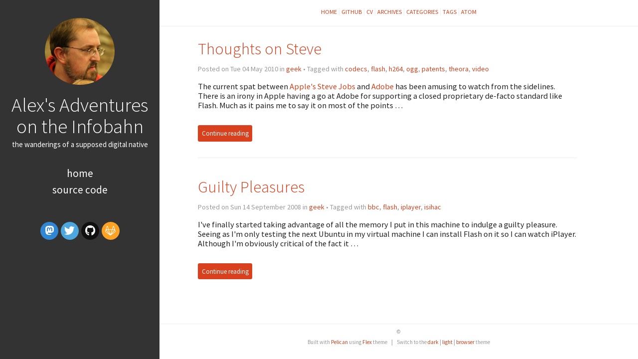

--- FILE ---
content_type: text/html
request_url: https://www.bennee.com/~alex/tag/flash.html
body_size: 2157
content:

<!DOCTYPE html>

<html lang="en">
<head>
<meta charset="utf-8"/>
<meta content="IE=edge" http-equiv="X-UA-Compatible"/>
<meta content="True" name="HandheldFriendly"/>
<meta content="width=device-width, initial-scale=1.0" name="viewport"/>
<meta content="" name="robots"/>
<link href="https://fonts.googleapis.com/css2?family=Source+Code+Pro:ital,wght@0,400;0,700;1,400&amp;family=Source+Sans+Pro:ital,wght@0,300;0,400;0,700;1,400&amp;display=swap" rel="stylesheet"/>
<link href="https://www.bennee.com/~alex/theme/stylesheet/style.min.css" rel="stylesheet" type="text/css"/>
<link href="https://www.bennee.com/~alex/theme/stylesheet/dark-theme.min.css" id="dark-theme-style" media="(prefers-color-scheme: dark)" rel="stylesheet" type="text/css"/>
<link href="https://www.bennee.com/~alex/theme/pygments/monokai.min.css" id="pygments-dark-theme" media="(prefers-color-scheme: dark)" rel="stylesheet" type="text/css"/>
<link href="https://www.bennee.com/~alex/theme/pygments/github.min.css" id="pygments-light-theme" media="(prefers-color-scheme: light), (prefers-color-scheme: no-preference)" rel="stylesheet" type="text/css"/>
<link href="https://www.bennee.com/~alex/theme/font-awesome/css/fontawesome.css" rel="stylesheet" type="text/css"/>
<link href="https://www.bennee.com/~alex/theme/font-awesome/css/brands.css" rel="stylesheet" type="text/css"/>
<link href="https://www.bennee.com/~alex/theme/font-awesome/css/solid.css" rel="stylesheet" type="text/css"/>
<link href="https://www.bennee.com/~alex/css/mastodon.css" rel="stylesheet" type="text/css"/>
<link href="https://www.bennee.com/~alex/images/favicon.ico" rel="shortcut icon" type="image/x-icon"/>
<link href="https://www.bennee.com/~alex/images/favicon.ico" rel="icon" type="image/x-icon"/>
<link href="https://www.bennee.com/~alex/blog/feeds/all.atom.xml" rel="alternate" title="Alex's Adventures on the Infobahn Atom" type="application/atom+xml"/>
<meta content="Alex Bennée" name="author"/>
<meta content="" name="description"/>
<meta content="Alex's Adventures on the Infobahn" property="og:site_name"/>
<meta content="blog" property="og:type"/>
<meta content="Alex's Adventures on the Infobahn" property="og:title"/>
<meta content="" property="og:description"/>
<meta content="en_US" property="og:locale"/>
<meta content="https://www.bennee.com/~alex" property="og:url"/>
<meta content="https://www.bennee.com/~alex/images/latest_head.jpg" property="og:image"/>
<title>Alex's Adventures on the Infobahn – Tag flash</title>
</head>
<body>
<aside>
<div>
<a href="https://www.bennee.com/~alex/">
<img alt="Alex's Adventures on the Infobahn" src="https://www.bennee.com/~alex/images/latest_head.jpg" title="Alex's Adventures on the Infobahn"/>
</a>
<h1>
<a href="https://www.bennee.com/~alex/">Alex's Adventures on the Infobahn</a>
</h1>
<p>the wanderings of a supposed digital native</p>
<nav>
<ul class="list">
<li>
<a href="https://www.bennee.com/~alex/pages/home.html#home" target="_self">
                Home
              </a>
</li>
<li>
<a href="https://www.bennee.com/~alex/pages/source-code.html#source-code" target="_self">
                Source Code
              </a>
</li>
</ul>
</nav>
<ul class="social">
<li>
<a class="sc-mastodon" href="https://mastodon.org.uk/@stsquad" rel="me" target="_blank">
<i class="fa-brands fa-mastodon"></i>
</a>
</li>
<li>
<a class="sc-twitter" href="https://twitter.com/stsquad" target="_blank">
<i class="fa-brands fa-twitter"></i>
</a>
</li>
<li>
<a class="sc-github" href="https://github.com/stsquad" target="_blank">
<i class="fa-brands fa-github"></i>
</a>
</li>
<li>
<a class="sc-gitlab" href="https://gitlab.com/stsquad" target="_blank">
<i class="fa-brands fa-gitlab"></i>
</a>
</li>
</ul>
</div>
</aside>
<main>
<nav>
<a href="https://www.bennee.com/~alex/">Home</a>
<a href="https://github.com/stsquad">GitHub</a>
<a href="https://github.com/stsquad/cv/blob/master/README.org">CV</a>
<a href="https://www.bennee.com/~alex/archives.html">Archives</a>
<a href="https://www.bennee.com/~alex/categories.html">Categories</a>
<a href="https://www.bennee.com/~alex/tags.html">Tags</a>
<a href="https://www.bennee.com/~alex/blog/feeds/all.atom.xml">Atom</a>
</nav>
<article>
<header>
<h2><a href="https://www.bennee.com/~alex/blog/2010/05/04/thoughts-on-steve/#thoughts-on-steve">Thoughts on Steve</a></h2>
<p>
      Posted on Tue 04 May 2010 in <a href="https://www.bennee.com/~alex/category/geek.html">geek</a>

          • Tagged with
              <a href="https://www.bennee.com/~alex/tag/codecs.html">codecs</a>,              <a href="https://www.bennee.com/~alex/tag/flash.html">flash</a>,              <a href="https://www.bennee.com/~alex/tag/h264.html">h264</a>,              <a href="https://www.bennee.com/~alex/tag/ogg.html">ogg</a>,              <a href="https://www.bennee.com/~alex/tag/patents.html">patents</a>,              <a href="https://www.bennee.com/~alex/tag/theora.html">theora</a>,              <a href="https://www.bennee.com/~alex/tag/video.html">video</a>
</p>
</header>
<div>
<div><p>The current spat between <a class="reference external" href="http://www.apple.com/hotnews/thoughts-on-flash/">Apple's Steve Jobs</a> and <a class="reference external" href="http://news.bbc.co.uk/1/hi/10093314.stm">Adobe</a> has been amusing to watch from the sidelines. There is an irony in Apple having a go at Adobe for supporting a closed proprietary de-facto standard like Flash. Much as it pains me to say it on most of the points …</p></div>
<br/>
<a class="btn" href="https://www.bennee.com/~alex/blog/2010/05/04/thoughts-on-steve/#thoughts-on-steve">
          Continue reading
        </a>
</div>
<hr/>
</article>
<article>
<header>
<h2><a href="https://www.bennee.com/~alex/blog/2008/09/14/guilty-pleasures/#guilty-pleasures">Guilty Pleasures</a></h2>
<p>
      Posted on Sun 14 September 2008 in <a href="https://www.bennee.com/~alex/category/geek.html">geek</a>

          • Tagged with
              <a href="https://www.bennee.com/~alex/tag/bbc.html">bbc</a>,              <a href="https://www.bennee.com/~alex/tag/flash.html">flash</a>,              <a href="https://www.bennee.com/~alex/tag/iplayer.html">iplayer</a>,              <a href="https://www.bennee.com/~alex/tag/isihac.html">isihac</a>
</p>
</header>
<div>
<div><p>I've finally started taking advantage of all the memory I put in this machine to indulge a guilty pleasure. Seeing as I'm only testing the next Ubuntu in my virtual machine I can install Flash on it so I can watch iPlayer. Although I'm obviously critical of the fact it …</p></div>
<br/>
<a class="btn" href="https://www.bennee.com/~alex/blog/2008/09/14/guilty-pleasures/#guilty-pleasures">
          Continue reading
        </a>
</div>
</article>
<div class="pagination">
</div>
<footer>
<p>©  </p>
<p>
Built with <a href="http://getpelican.com" target="_blank">Pelican</a> using <a href="http://bit.ly/flex-pelican" target="_blank">Flex</a> theme
  <span class="footer-separator">|</span>
  Switch to the <a href="javascript:void(0)" onclick="theme.switch(`dark`)">dark</a> | <a href="javascript:void(0)" onclick="theme.switch(`light`)">light</a> | <a href="javascript:void(0)" onclick="theme.switch(`browser`)">browser</a> theme
  <script data-default-theme="light" data-enable-auto-detect-theme="True" id="dark-theme-script" src="https://www.bennee.com/~alex/theme/dark-theme/dark-theme.min.js" type="text/javascript">
</script>
</p></footer> </main>
<script type="application/ld+json">
{
  "@context" : "http://schema.org",
  "@type" : "Blog",
  "name": " Alex's Adventures on the Infobahn ",
  "url" : "https://www.bennee.com/~alex",
  "image": "https://www.bennee.com/~alex/images/latest_head.jpg",
  "description": ""
}
</script>
</body>
</html>

--- FILE ---
content_type: text/css
request_url: https://www.bennee.com/~alex/theme/stylesheet/style.min.css
body_size: 3406
content:
html,
body {
  width: 100%;
  height: 100%;
}
h1,
h2,
h3,
h4,
h5,
h6 {
  font-weight: 300;
  line-height: 1.1;
}
h1 {
  font-size: 2.4em;
}
h2 {
  font-size: 2em;
}
h3 {
  font-size: 1.6em;
}
h4 {
  font-size: 1.36em;
}
h5 {
  font-size: 1.2em;
}
h6 {
  font-size: 1.1em;
}
body {
  margin: 0;
  padding: 0;
  background-color: #ffffff;
  color: #242121;
  font-family: 'Source Sans Pro', 'Roboto', 'Open Sans', 'Liberation Sans', 'DejaVu Sans', 'Verdana', 'Helvetica', 'Arial', sans-serif;
  font-size: 1.02em;
  line-height: 1.2em;
}
a {
  color: #D9411E;
  text-decoration: none;
}
a:hover {
  color: #FF5A09;
}
hr {
  color: #eeeeee;
  background-color: #eeeeee;
  height: 1px;
  border: none;
  margin-top: 40px;
  margin-bottom: 40px;
}
img {
  max-width: 100%;
}
aside {
  background-color: #333333;
  color: #ffffff;
  text-align: center;
}
aside a {
  color: #ffffff;
}
aside a:hover {
  color: #eeeeee;
}
aside div {
  padding: 20px;
  margin: 0;
}
aside div img {
  border-radius: 50%;
  max-width: 140px;
}
aside div h1 {
  margin: 15px 0 5px 0;
}
aside div p {
  margin: 0 0 15px 0;
  font-size: 0.92em;
}
aside nav ul li {
  display: inline;
  line-height: 1.6em;
  font-size: 1.28em;
  text-transform: lowercase;
}
main nav {
  text-align: center;
  text-transform: uppercase;
  padding: 14px 0 14px 0;
  border-bottom: #eeeeee 1px solid;
  font-size: 0;
}
main nav a,
main .translations a {
  font-size: 12px;
  padding: 0 4px;
  border-right: #eeeeee 1px solid;
}
main nav :last-child,
main .translations :last-child {
  border-right: none;
}
main .neighbors {
  margin: 4% 0% 4% 0%;
  height: 20px;
}
main .pagination {
  margin: 4% 8% 4% 8%;
  height: 20px;
}
main .social-share p {
  font-size: 0.8em;
}
main article {
  margin: 0 8% 2% 8%;
}
main article header h1,
main article header h2 {
  margin-bottom: 0;
}
main article header p {
  color: #999999;
  font-size: 0.86em;
}
main article header .translations {
  float: right;
}
main article header .translations .active {
  font-weight: 600;
}
main article code,
main article kbd,
main article samp,
main article pre {
  font-family: 'Source Code Pro', 'Consolas', 'Liberation Mono', 'DejaVu Sans Mono', monospace;
}
main article blockquote,
main article pre {
  background-color: rgba(128, 128, 128, 0.05);
  border-top-right-radius: 5px;
  border-bottom-right-radius: 5px;
  border-left: 8px solid rgba(128, 128, 128, 0.075);
  border-left-width: 10px;
}
main article blockquote {
  margin: 0;
  padding: 10px 20px;
  font-weight: 300;
  font-size: 1.1em;
}
main article pre {
  padding: 4px;
  font-size: 0.9em;
  overflow-x: auto;
}
main article samp {
  white-space: pre;
  display: block;
  overflow-x: auto;
}
main article kbd {
  padding: 0.1em 0.6em;
  border: 1px solid rgba(63, 63, 63, 0.25);
  box-shadow: 0 1px 0 rgba(63, 63, 63, 0.25);
  background-color: #fff;
  color: #333;
  border-radius: 3px;
  display: inline-block;
  margin: 0 0.1em;
  white-space: nowrap;
  font-size: 0.78em;
}
main article *:not(pre) > code {
  font-size: 0.8em;
  white-space: nowrap;
  color: #c25;
  padding: 1px 3px;
  background-color: #f7f7f9;
  border: 1px solid #e1e1e8;
  border-radius: 3px;
}
main article .comment-count {
  font-size: 0.8em;
}
main article table {
  border-collapse: collapse;
  border-spacing: 0;
}
main article table thead:first-child tr:first-child th {
  border-top: 0;
}
main article table th,
main article table td {
  padding: 8px;
  line-height: 20px;
  vertical-align: top;
  border-top: 1px solid #ddd;
}
main article table.highlighttable {
  width: 100%;
  table-layout: fixed;
}
main article table.highlighttable td {
  border-style: none;
  padding: 0px;
}
main article table.highlighttable td.linenos {
  width: 2.5em;
}
main article table.highlighttable td.linenos pre {
  padding-right: 0.8em;
  background-color: inherit;
  text-align: right;
}
main article section#isso-thread .auth-section .input-wrapper {
  margin-right: 5px;
}
main article .toc {
  margin-top: 2em;
}
main article .toc .toctitle {
  font-size: 1.3em;
}
main article .toc ul {
  list-style: none;
  padding-inline-start: 1rem;
}
main article .toc > ul {
  padding: 0;
}
main footer {
  padding-top: 4px;
  border-top: #eeeeee 1px solid;
}
main footer p {
  margin: 2px;
  text-align: center;
  padding: 0 40px 0 40px;
  color: #999999;
  font-size: 11px;
}
main footer span.footer-separator {
  margin: 0 6px;
}
.tag-cloud a {
  background-color: #D9411E;
  padding: 0.2em 0.6em 0.2em;
  font-size: 0.74em;
  line-height: 1;
  color: #ffffff;
  text-align: center;
  white-space: nowrap;
  vertical-align: baseline;
  border-radius: 0.25em;
}
.tag-cloud a:hover {
  background-color: #FF5A09;
}
a.btn,
section#isso-thread section.auth-section p.post-action input {
  background-color: #D9411E;
  padding: 0.6em 0.6em;
  font-size: 0.8em;
  line-height: 1;
  color: #ffffff;
  text-align: center;
  white-space: nowrap;
  vertical-align: baseline;
  border: none;
  border-radius: 0.25em;
}
a.btn:hover {
  background-color: #FF5A09;
}
.center,
.text-center {
  text-align: center;
}
.img-center {
  margin-left: auto;
  margin-right: auto;
  display: block;
}
.align-center {
  margin-left: auto;
  margin-right: auto;
  display: block;
}
.float-left {
  float: left;
}
.float-right {
  float: right;
}
div.related-posts {
  margin: 15px 0 15px 0;
  padding-bottom: 20px;
  border-top: #eeeeee 1px solid;
  border-bottom: #eeeeee 1px solid;
}
div.related-posts h4 {
  margin: 20px 0 25px 0;
}
div.related-posts ul {
  font-size: 1.1em;
  padding-left: 12px;
}
div.related-posts ul li {
  padding: 4px 0 4px 0;
}
ul.list,
ul.social,
ul.related-posts {
  list-style-type: none;
  margin: 0;
  padding: 0;
}
ul.list {
  padding: 1em 0 1em 0;
}
ul.list li {
  padding: 4px;
}
ul.social {
  font-size: 1.6em;
  padding-top: 20px;
}
ul.social li {
  display: inline;
}
ul.social a:hover {
  z-index: 2;
  -webkit-transform: translateY(-2px);
  transform: translateY(-2px);
}
ul.social a {
  display: inline-block;
  width: 36px;
  height: 36px;
  border-radius: 100%;
  text-align: center;
  font-size: 0.8em;
  line-height: 36px;
}
ul.social a.sc-facebook {
  background-color: #3e5b98;
}
ul.social a.sc-google {
  background-color: #d93e2d;
}
ul.social a.sc-instagram {
  background-color: #125688;
}
ul.social a.sc-keybase {
  background-color: #4c8dff;
}
ul.social a.sc-pinterest {
  background-color: #c92619;
}
ul.social a.sc-linkedin {
  background-color: #3371b7;
}
ul.social a.sc-medium {
  background-color: #00ab6b;
}
ul.social a.sc-rss {
  background-color: #f26109;
}
ul.social a.sc-stack-overflow {
  background-color: #ff9900;
}
ul.social a.sc-tumblr {
  background-color: #36465d;
}
ul.social a.sc-twitch {
  background-color: #a970ff;
}
ul.social a.sc-twitter {
  background-color: #4da7de;
}
ul.social a.sc-youtube {
  background-color: #e02a20;
}
ul.social a.sc-github,
ul.social a.sc-github-alt {
  background-color: #111010;
}
ul.social a.sc-at,
ul.social a.sc-mailbox,
ul.social a.sc-envelope {
  background-color: #578ad6;
}
ul.social a.sc-reddit {
  background-color: #ff4500;
}
ul.social a.sc-soundcloud {
  background-color: #ff5500;
}
ul.social a.sc-gitlab {
  background-color: #fca326;
}
ul.social a.sc-xing {
  background-color: #007575;
}
ul.social a.sc-bitbucket {
  background-color: #0747A6;
}
ul.social a.sc-mastodon {
  background-color: #3088d4;
}
ul.social a.sc-diaspora {
  color: #000000;
  background-color: #D5D5D5;
}
ul.social a.sc-flickr {
  background-color: #ff0084;
}
ul.social a.sc-lastfm {
  background-color: #d92323;
}
.ads-aside {
  display: inline-block;
  height: 90px;
  width: 70%;
}
.ads-responsive {
  display: inline-block;
  margin: 6px 0 6px 0;
  width: 90%;
  height: 70px;
  margin-left: 5%;
}
@media screen and (min-width: 768px) {
  aside {
    width: 25vw;
    height: 100vh;
    position: fixed;
    z-index: 1000;
    top: 0;
    left: 0;
  }
  aside div {
    padding: 36px 18px;
  }
  aside div nav ul li {
    padding: 0 !important;
    display: block;
  }
  aside div ul.social {
    padding-top: 32px;
  }
  main {
    height: 100vh;
    position: relative;
    padding-left: 25vw;
  }
  main article {
    max-width: 760px;
  }
  main article ul.list li {
    padding: 2px;
  }
  .ads-aside {
    height: 250px;
  }
  .ads-responsive {
    height: 90px;
  }
}
div.admonition {
  margin-bottom: 2.5rem;
  border-radius: 4px;
  padding: 0.5em 1.25em 1.25em 1.25em;
}
div.admonition p.admonition-title::before {
  display: inline-block;
  font-style: normal;
  font-variant: normal;
  text-rendering: auto;
  font-family: "Font Awesome 5 Free";
}
div.admonition p.admonition-title {
  font-weight: 600;
  line-height: 1.25em;
  margin-bottom: 1.25em;
  margin-top: inherit;
}
div.admonition p,
div.admonition div,
div.admonition pre {
  margin-bottom: 0;
}
div.admonition {
  color: #242121;
  background-color: #cccccc;
}
div.admonition.attention {
  color: #856404;
  background-color: #fff3cd;
}
div.admonition.attention p.admonition-title::before {
  content: "\f071\00a0 ";
}
div.admonition.caution {
  color: #856404;
  background-color: #fff3cd;
}
div.admonition.caution p.admonition-title::before {
  content: "\f071\00a0 ";
}
div.admonition.danger {
  color: #721c24;
  background-color: #f8d7da;
}
div.admonition.danger p.admonition-title::before {
  content: "\f06a\00a0 ";
}
div.admonition.error {
  color: #721c24;
  background-color: #f8d7da;
}
div.admonition.error p.admonition-title::before {
  content: "\f06a\00a0 ";
}
div.admonition.hint {
  color: #004085;
  background-color: #cce5ff;
}
div.admonition.hint p.admonition-title::before {
  content: "\f0eb\00a0 ";
}
div.admonition.important {
  color: #155724;
  background-color: #d4edda;
}
div.admonition.important p.admonition-title::before {
  content: "\f05a\00a0 ";
}
div.admonition.note {
  color: #155724;
  background-color: #d4edda;
}
div.admonition.note p.admonition-title::before {
  content: "\f05a\00a0 ";
}
div.admonition.tip {
  color: #004085;
  background-color: #cce5ff;
}
div.admonition.tip p.admonition-title::before {
  content: "\f0eb\00a0 ";
}
div.admonition.warning {
  color: #856404;
  background-color: #fff3cd;
}
div.admonition.warning p.admonition-title::before {
  content: "\f071\00a0 ";
}
figure,
div.figure {
  font-size: 90%;
  color: #6c757d;
}
figure figcaption,
div.figure figcaption {
  margin-top: 0.5em;
  text-align: center;
  color: #242121;
}
figure img,
div.figure img {
  vertical-align: middle;
  line-height: 1;
  display: inline;
}
figure p,
div.figure p {
  margin-top: 0;
  margin-bottom: 0;
}
figure p.caption,
div.figure p.caption {
  font-style: italic;
}
figure div.legend,
div.figure div.legend {
  text-align: initial;
}
figure.align-left,
div.figure.align-left {
  text-align: left;
}
figure.align-center,
div.figure.align-center {
  text-align: center;
}
figure.align-right,
div.figure.align-right {
  text-align: right;
}
.github-corner:hover .octo-arm {
  animation: octocat-wave 560ms ease-in-out;
}
@keyframes octocat-wave {
  0%,
  100% {
    transform: rotate(0);
  }
  20%,
  60% {
    transform: rotate(-25deg);
  }
  40%,
  80% {
    transform: rotate(10deg);
  }
}
@media (max-width: 500px) {
  .github-corner:hover .octo-arm {
    animation: none;
  }
  .github-corner .octo-arm {
    animation: octocat-wave 560ms ease-in-out;
  }
}
section#comments #comments-wrapper {
  margin: 1.5em 0;
  padding: 0 var(--card-padding);
}
section#comments .comment {
  display: grid;
  column-gap: 1rem;
  grid-template-areas: "avatar name" "avatar time" "avatar post" "...... interactions";
  grid-template-columns: min-content;
  justify-items: start;
  margin: 0em auto 0em -1em;
  padding: 0.5em;
}
section#comments .comment.comment-reply {
  margin: 0em auto 0em 1em;
}
section#comments .comment .avatar-link {
  grid-area: avatar;
  height: 4rem;
  position: relative;
  width: 4rem;
}
section#comments .comment .avatar-link .avatar {
  height: 100%;
  width: 100%;
}
section#comments .comment .avatar-link.op::after {
  background-color: var(--accent-color);
  border-radius: 50%;
  bottom: -0.25rem;
  color: var(--accent-color-text);
  content: "✓";
  display: block;
  font-size: 1.25rem;
  font-weight: bold;
  height: 1.5rem;
  line-height: 1.5rem;
  position: absolute;
  right: -0.25rem;
  text-align: center;
  width: 1.5rem;
}
section#comments .comment .author {
  align-items: center;
  display: flex;
  font-weight: bold;
  gap: 0.5em;
  grid-area: name;
}
section#comments .comment .author .instance {
  background-color: var(--code-background-color);
  border-radius: 9999px;
  color: var(--neutral);
  font-size: smaller;
  font-weight: normal;
  padding: 0.25em 0.75em;
}
section#comments .comment .author .instance:hover {
  opacity: 0.8;
  text-decoration: none;
}
section#comments .comment .author .instance.op {
  background-color: var(--accent-color);
  color: var(--accent-color-text);
}
section#comments .comment .author .instance.op::before {
  content: "✓";
  font-weight: bold;
  margin-inline-end: 0.25em;
  margin-inline-start: -0.25em;
}
section#comments .comment time {
  @extend small;
  grid-area: time;
  line-height: 1.5rem;
}
section#comments .comment comment_text {
  grid-area: post;
}
section#comments .comment comment_text p:first-child {
  margin-top: 0.25em;
}
section#comments .comment comment_text p:last-child {
  margin-bottom: 0;
}
section#comments .comment footer {
  @extend small;
  grid-area: interactions;
}
section#comments .comment footer .faves {
  color: inherit;
}
section#comments .comment footer .faves:hover {
  opacity: 0.8;
  text-decoration: none;
}
section#comments .comment footer .faves::before {
  color: red;
  content: "♥";
  font-size: 2rem;
  margin-inline-end: 0.25em;
}
section#comments .comment .emoji {
  display: inline;
  height: 1.25em;
  vertical-align: middle;
  width: 1.25em;
}
section#comments .comment .invisible {
  display: none;
}
section#comments .comment .ellipsis::after {
  content: "…";
}
